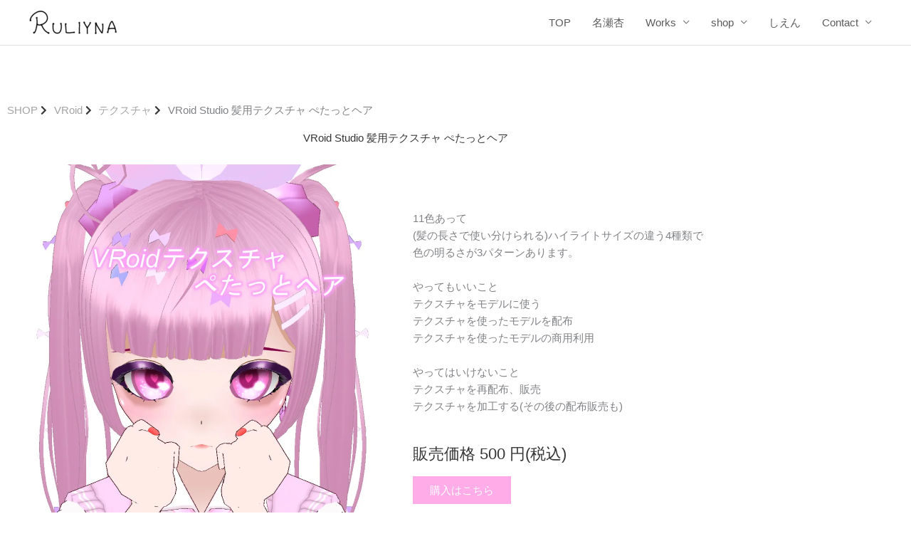

--- FILE ---
content_type: text/html; charset=UTF-8
request_url: https://ruliyna.com/shop/hair-2/
body_size: 20688
content:
<!DOCTYPE html><html dir="ltr" lang="ja" prefix="og: https://ogp.me/ns#"><head><meta charset="UTF-8"><meta name="viewport" content="width=device-width, initial-scale=1"><link rel="profile" href="https://gmpg.org/xfn/11"><title>VRoid Studio 髪用テクスチャ ぺたっとヘア | Ruliyna</title><meta name="robots" content="max-snippet:-1, max-image-preview:large, max-video-preview:-1"/><meta name="google-site-verification" content="wIwBIjuytQpU2qwUMd7uKshTUqqgZ7HbfMemo2VS91g"/><link rel="canonical" href="https://ruliyna.com/shop/hair-2/"/><meta name="generator" content="All in One SEO (AIOSEO) 4.9.3"/><meta property="og:locale" content="ja_JP"/><meta property="og:site_name" content="Ruliyna"/><meta property="og:type" content="article"/><meta property="og:title" content="VRoid Studio 髪用テクスチャ ぺたっとヘア | Ruliyna"/><meta property="og:url" content="https://ruliyna.com/shop/hair-2/"/><meta property="og:image" content="https://ruliyna.com/wp-content/uploads/2023/04/無題437-scaled.jpg"/><meta property="og:image:secure_url" content="https://ruliyna.com/wp-content/uploads/2023/04/無題437-scaled.jpg"/><meta property="article:published_time" content="2019-08-31T15:02:24+00:00"/><meta property="article:modified_time" content="2020-12-14T14:26:28+00:00"/><meta name="twitter:card" content="summary_large_image"/><meta name="twitter:site" content="@ymkwq"/><meta name="twitter:title" content="VRoid Studio 髪用テクスチャ ぺたっとヘア | Ruliyna"/><meta name="twitter:image" content="https://ruliyna.com/wp-content/uploads/2025/10/無題315.jpg"/><link rel="alternate" type="application/rss+xml" title="Ruliyna &raquo; フィード" href="https://ruliyna.com/feed/"/><link rel="alternate" type="application/rss+xml" title="Ruliyna &raquo; コメントフィード" href="https://ruliyna.com/comments/feed/"/><link rel="alternate" title="oEmbed (JSON)" type="application/json+oembed" href="https://ruliyna.com/wp-json/oembed/1.0/embed?url=https%3A%2F%2Fruliyna.com%2Fshop%2Fhair-2%2F"/><link rel="alternate" title="oEmbed (XML)" type="text/xml+oembed" href="https://ruliyna.com/wp-json/oembed/1.0/embed?url=https%3A%2F%2Fruliyna.com%2Fshop%2Fhair-2%2F&#038;format=xml"/><style id='wp-img-auto-sizes-contain-inline-css'>img:is([sizes=auto i],[sizes^="auto," i]){contain-intrinsic-size:3000px 1500px}</style><link rel='stylesheet' id='astra-theme-css-css' href='https://ruliyna.com/wp-content/themes/astra/assets/css/minified/style.min.css' media='all'/><style id='astra-theme-css-inline-css'>.ast-no-sidebar .entry-content .alignfull{margin-left:calc( -50vw + 50%);margin-right:calc( -50vw + 50%);max-width:100vw;width:100vw}.ast-no-sidebar .entry-content .alignwide{margin-left:calc(-41vw + 50%);margin-right:calc(-41vw + 50%);max-width:unset;width:unset}.ast-no-sidebar .entry-content .alignfull .alignfull,.ast-no-sidebar .entry-content .alignfull .alignwide,.ast-no-sidebar .entry-content .alignwide .alignfull,.ast-no-sidebar .entry-content .alignwide .alignwide,.ast-no-sidebar .entry-content .wp-block-column .alignfull,.ast-no-sidebar .entry-content .wp-block-column .alignwide{width:100%;margin-left:auto;margin-right:auto}.wp-block-gallery,.blocks-gallery-grid{margin:0}.wp-block-separator{max-width:100px}.wp-block-separator.is-style-wide,.wp-block-separator.is-style-dots{max-width:none}.entry-content .has-2-columns .wp-block-column:first-child{padding-right:10px}.entry-content .has-2-columns .wp-block-column:last-child{padding-left:10px}@media (max-width:782px){.entry-content .wp-block-columns .wp-block-column{flex-basis:100%}.entry-content .has-2-columns .wp-block-column:first-child{padding-right:0}.entry-content .has-2-columns .wp-block-column:last-child{padding-left:0}}body .entry-content .wp-block-latest-posts{margin-left:0}body .entry-content .wp-block-latest-posts li{list-style:none}.ast-no-sidebar .ast-container .entry-content .wp-block-latest-posts{margin-left:0}.ast-header-break-point .entry-content .alignwide{margin-left:auto;margin-right:auto}.entry-content .blocks-gallery-item img{margin-bottom:auto}.wp-block-pullquote{border-top:4px solid #555d66;border-bottom:4px solid #555d66;color:#40464d}:root{--ast-post-nav-space:0;--ast-container-default-xlg-padding:6.67em;--ast-container-default-lg-padding:5.67em;--ast-container-default-slg-padding:4.34em;--ast-container-default-md-padding:3.34em;--ast-container-default-sm-padding:6.67em;--ast-container-default-xs-padding:2.4em;--ast-container-default-xxs-padding:1.4em;--ast-code-block-background:#eee;--ast-comment-inputs-background:#fafafa;--ast-normal-container-width:1200px;--ast-narrow-container-width:750px;--ast-blog-title-font-weight:400;--ast-blog-meta-weight:inherit;--ast-global-color-primary:var(--ast-global-color-5);--ast-global-color-secondary:var(--ast-global-color-4);--ast-global-color-alternate-background:var(--ast-global-color-7);--ast-global-color-subtle-background:var(--ast-global-color-6);--ast-bg-style-guide:var(--ast-global-color-secondary,--ast-global-color-5);--ast-shadow-style-guide:0px 0px 4px 0 #00000057;--ast-global-dark-bg-style:#fff;--ast-global-dark-lfs:#fbfbfb;--ast-widget-bg-color:#fafafa;--ast-wc-container-head-bg-color:#fbfbfb;--ast-title-layout-bg:#eee;--ast-search-border-color:#e7e7e7;--ast-lifter-hover-bg:#e6e6e6;--ast-gallery-block-color:#000;--srfm-color-input-label:var(--ast-global-color-2)}html{font-size:93.75%}a,.page-title{color:#a3a3a3}a:hover,a:focus{color:#992d29}body,button,input,select,textarea,.ast-button,.ast-custom-button{font-family:'Noto Sans JP',sans-serif;font-weight:400;font-size:15px;font-size:1rem;line-height:var(--ast-body-line-height,1.65em)}blockquote{color:#101010}.ast-site-identity .site-title a{color:var(--ast-global-color-2)}.site-title{font-size:35px;font-size:2.3333333333333rem;display:none}header .custom-logo-link img{max-width:125px;width:125px}.astra-logo-svg{width:125px}.site-header .site-description{font-size:15px;font-size:1rem;display:none}.entry-title{font-size:20px;font-size:1.3333333333333rem}.archive .ast-article-post .ast-article-inner,.blog .ast-article-post .ast-article-inner,.archive .ast-article-post .ast-article-inner:hover,.blog .ast-article-post .ast-article-inner:hover{overflow:hidden}h1,.entry-content :where(h1){font-size:40px;font-size:2.6666666666667rem;line-height:1.4em}h2,.entry-content :where(h2){font-size:32px;font-size:2.1333333333333rem;line-height:1.3em}h3,.entry-content :where(h3){font-size:20px;font-size:1.3333333333333rem;line-height:1.3em}h4,.entry-content :where(h4){font-size:24px;font-size:1.6rem;line-height:1.2em}h5,.entry-content :where(h5){font-size:18px;font-size:1.2rem;line-height:1.2em}h6,.entry-content :where(h6){font-size:16px;font-size:1.0666666666667rem;line-height:1.25em}::selection{background-color:#969191;color:#000}body,h1,h2,h3,h4,h5,h6,.entry-title a,.entry-content :where(h1,h2,h3,h4,h5,h6){color:#5b5b5b}.tagcloud a:hover,.tagcloud a:focus,.tagcloud a.current-item{color:#000;border-color:#a3a3a3;background-color:#a3a3a3}input:focus,input[type=text]:focus,input[type=email]:focus,input[type=url]:focus,input[type=password]:focus,input[type=reset]:focus,input[type=search]:focus,textarea:focus{border-color:#a3a3a3}input[type=radio]:checked,input[type=reset],input[type=checkbox]:checked,input[type=checkbox]:hover:checked,input[type=checkbox]:focus:checked,input[type=range]::-webkit-slider-thumb{border-color:#a3a3a3;background-color:#a3a3a3;box-shadow:none}.site-footer a:hover+.post-count,.site-footer a:focus+.post-count{background:#a3a3a3;border-color:#a3a3a3}.single .nav-links .nav-previous,.single .nav-links .nav-next{color:#a3a3a3}.entry-meta,.entry-meta *{line-height:1.45;color:#a3a3a3}.entry-meta a:not(.ast-button):hover,.entry-meta a:not(.ast-button):hover *,.entry-meta a:not(.ast-button):focus,.entry-meta a:not(.ast-button):focus *,.page-links>.page-link,.page-links .page-link:hover,.post-navigation a:hover{color:#992d29}#cat option,.secondary .calendar_wrap thead a,.secondary .calendar_wrap thead a:visited{color:#a3a3a3}.secondary .calendar_wrap #today,.ast-progress-val span{background:#a3a3a3}.secondary a:hover+.post-count,.secondary a:focus+.post-count{background:#a3a3a3;border-color:#a3a3a3}.calendar_wrap #today>a{color:#000}.page-links .page-link,.single .post-navigation a{color:#a3a3a3}.ast-search-menu-icon .search-form button.search-submit{padding:0 4px}.ast-search-menu-icon form.search-form{padding-right:0}.ast-header-search .ast-search-menu-icon.ast-dropdown-active .search-form,.ast-header-search .ast-search-menu-icon.ast-dropdown-active .search-field:focus{transition:all .2s}.search-form input.search-field:focus{outline:none}.widget-title,.widget .wp-block-heading{font-size:21px;font-size:1.4rem;color:#5b5b5b}.ast-search-menu-icon.slide-search a:focus-visible:focus-visible,.astra-search-icon:focus-visible,#close:focus-visible,a:focus-visible,.ast-menu-toggle:focus-visible,.site .skip-link:focus-visible,.wp-block-loginout input:focus-visible,.wp-block-search.wp-block-search__button-inside .wp-block-search__inside-wrapper,.ast-header-navigation-arrow:focus-visible,.ast-orders-table__row .ast-orders-table__cell:focus-visible,a#ast-apply-coupon:focus-visible,#ast-apply-coupon:focus-visible,#close:focus-visible,.button.search-submit:focus-visible,#search_submit:focus,.normal-search:focus-visible,.ast-header-account-wrap:focus-visible,.astra-cart-drawer-close:focus,.ast-single-variation:focus,.ast-button:focus,.ast-builder-button-wrap:has(.ast-custom-button-link:focus),.ast-builder-button-wrap .ast-custom-button-link:focus{outline-style:dotted;outline-color:inherit;outline-width:thin}input:focus,input[type=text]:focus,input[type=email]:focus,input[type=url]:focus,input[type=password]:focus,input[type=reset]:focus,input[type=search]:focus,input[type=number]:focus,textarea:focus,.wp-block-search__input:focus,[data-section=section-header-mobile-trigger] .ast-button-wrap .ast-mobile-menu-trigger-minimal:focus,.ast-mobile-popup-drawer.active .menu-toggle-close:focus,#ast-scroll-top:focus,#coupon_code:focus,#ast-coupon-code:focus{border-style:dotted;border-color:inherit;border-width:thin}input{outline:none}.main-header-menu .menu-link,.ast-header-custom-item a{color:#5b5b5b}.main-header-menu .menu-item:hover>.menu-link,.main-header-menu .menu-item:hover>.ast-menu-toggle,.main-header-menu .ast-masthead-custom-menu-items a:hover,.main-header-menu .menu-item.focus>.menu-link,.main-header-menu .menu-item.focus>.ast-menu-toggle,.main-header-menu .current-menu-item>.menu-link,.main-header-menu .current-menu-ancestor>.menu-link,.main-header-menu .current-menu-item>.ast-menu-toggle,.main-header-menu .current-menu-ancestor>.ast-menu-toggle{color:#a3a3a3}.header-main-layout-3 .ast-main-header-bar-alignment{margin-right:auto}.header-main-layout-2 .site-header-section-left .ast-site-identity{text-align:left}.site-logo-img img{transition:all .2s linear}body .ast-oembed-container *{position:absolute;top:0;width:100%;height:100%;left:0}body .wp-block-embed-pocket-casts .ast-oembed-container *{position:unset}.ast-header-break-point .ast-mobile-menu-buttons-minimal.menu-toggle{background:0 0;color:#969191}.ast-header-break-point .ast-mobile-menu-buttons-outline.menu-toggle{background:0 0;border:1px solid #969191;color:#969191}.ast-header-break-point .ast-mobile-menu-buttons-fill.menu-toggle{background:#969191}.ast-single-post-featured-section+article{margin-top:2em}.site-content .ast-single-post-featured-section img{width:100%;overflow:hidden;object-fit:cover}.site>.ast-single-related-posts-container{margin-top:0}@media (min-width:769px){.ast-desktop .ast-container--narrow{max-width:var(--ast-narrow-container-width);margin:0 auto}}.ast-page-builder-template .hentry{margin:0}.ast-page-builder-template .site-content>.ast-container{max-width:100%;padding:0}.ast-page-builder-template .site .site-content #primary{padding:0;margin:0}.ast-page-builder-template .no-results{text-align:center;margin:4em auto}.ast-page-builder-template .ast-pagination{padding:2em}.ast-page-builder-template .entry-header.ast-no-title.ast-no-thumbnail{margin-top:0}.ast-page-builder-template .entry-header.ast-header-without-markup{margin-top:0;margin-bottom:0}.ast-page-builder-template .entry-header.ast-no-title.ast-no-meta{margin-bottom:0}.ast-page-builder-template.single .post-navigation{padding-bottom:2em}.ast-page-builder-template.single-post .site-content>.ast-container{max-width:100%}.ast-page-builder-template .entry-header{margin-top:4em;margin-left:auto;margin-right:auto;padding-left:20px;padding-right:20px}.single.ast-page-builder-template .entry-header{padding-left:20px;padding-right:20px}.ast-page-builder-template .ast-archive-description{margin:4em auto 0;padding-left:20px;padding-right:20px}.ast-page-builder-template.ast-no-sidebar .entry-content .alignwide{margin-left:0;margin-right:0}.ast-small-footer>.ast-footer-overlay{background-color:#c9abab}.footer-adv .footer-adv-overlay{border-top-style:solid;border-top-color:#7a7a7a}@media(max-width:420px){.single .nav-links .nav-previous,.single .nav-links .nav-next{width:100%;text-align:center}}.wp-block-buttons.aligncenter{justify-content:center}@media (max-width:782px){.entry-content .wp-block-columns .wp-block-column{margin-left:0}}.wp-block-image.aligncenter{margin-left:auto;margin-right:auto}.wp-block-table.aligncenter{margin-left:auto;margin-right:auto}.wp-block-buttons .wp-block-button.is-style-outline .wp-block-button__link.wp-element-button,.ast-outline-button,.wp-block-uagb-buttons-child .uagb-buttons-repeater.ast-outline-button{border-top-width:2px;border-right-width:2px;border-bottom-width:2px;border-left-width:2px;font-family:inherit;font-weight:inherit;line-height:1em}.wp-block-button .wp-block-button__link.wp-element-button.is-style-outline:not(.has-background),.wp-block-button.is-style-outline>.wp-block-button__link.wp-element-button:not(.has-background),.ast-outline-button{background-color:transparent}.entry-content[data-ast-blocks-layout]>figure{margin-bottom:1em}@media (max-width:768px){.ast-left-sidebar #content>.ast-container{display:flex;flex-direction:column-reverse;width:100%}.ast-separate-container .ast-article-post,.ast-separate-container .ast-article-single{padding:1.5em 2.14em}.ast-author-box img.avatar{margin:20px 0 0}}@media (min-width:769px){.ast-separate-container.ast-right-sidebar #primary,.ast-separate-container.ast-left-sidebar #primary{border:0}.search-no-results.ast-separate-container #primary{margin-bottom:4em}}.menu-toggle,button,.ast-button,.ast-custom-button,.button,input#submit,input[type=button],input[type=submit],input[type=reset]{color:#000;border-color:#969191;background-color:#969191;padding-top:10px;padding-right:40px;padding-bottom:10px;padding-left:40px;font-family:inherit;font-weight:inherit}button:focus,.menu-toggle:hover,button:hover,.ast-button:hover,.ast-custom-button:hover .button:hover,.ast-custom-button:hover,input[type=reset]:hover,input[type=reset]:focus,input#submit:hover,input#submit:focus,input[type=button]:hover,input[type=button]:focus,input[type=submit]:hover,input[type=submit]:focus{color:#fff;background-color:#992d29;border-color:#992d29}@media (max-width:768px){.ast-mobile-header-stack .main-header-bar .ast-search-menu-icon{display:inline-block}.ast-header-break-point.ast-header-custom-item-outside .ast-mobile-header-stack .main-header-bar .ast-search-icon{margin:0}.ast-comment-avatar-wrap img{max-width:2.5em}.ast-comment-meta{padding:0 1.8888em 1.3333em}.ast-separate-container .ast-comment-list li.depth-1{padding:1.5em 2.14em}.ast-separate-container .comment-respond{padding:2em 2.14em}}@media (min-width:544px){.ast-container{max-width:100%}}@media (max-width:544px){.ast-separate-container .ast-article-post,.ast-separate-container .ast-article-single,.ast-separate-container .comments-title,.ast-separate-container .ast-archive-description{padding:1.5em 1em}.ast-separate-container #content .ast-container{padding-left:.54em;padding-right:.54em}.ast-separate-container .ast-comment-list .bypostauthor{padding:.5em}.ast-search-menu-icon.ast-dropdown-active .search-field{width:170px}.site-branding img,.site-header .site-logo-img .custom-logo-link img{max-width:100%}}#ast-mobile-header .ast-site-header-cart-li a{pointer-events:none}body,.ast-separate-container{background-color:#fff;background-image:none}.ast-no-sidebar.ast-separate-container .entry-content .alignfull{margin-left:-6.67em;margin-right:-6.67em;width:auto}@media (max-width:1200px){.ast-no-sidebar.ast-separate-container .entry-content .alignfull{margin-left:-2.4em;margin-right:-2.4em}}@media (max-width:768px){.ast-no-sidebar.ast-separate-container .entry-content .alignfull{margin-left:-2.14em;margin-right:-2.14em}}@media (max-width:544px){.ast-no-sidebar.ast-separate-container .entry-content .alignfull{margin-left:-1em;margin-right:-1em}}.ast-no-sidebar.ast-separate-container .entry-content .alignwide{margin-left:-20px;margin-right:-20px}.ast-no-sidebar.ast-separate-container .entry-content .wp-block-column .alignfull,.ast-no-sidebar.ast-separate-container .entry-content .wp-block-column .alignwide{margin-left:auto;margin-right:auto;width:100%}@media (max-width:768px){.site-title{display:none}.site-header .site-description{display:none}.entry-title{font-size:20px;font-size:1.3333333333333rem}h1,.entry-content :where(h1){font-size:30px}h2,.entry-content :where(h2){font-size:25px}h3,.entry-content :where(h3){font-size:20px}}@media (max-width:544px){.widget-title{font-size:17px;font-size:1.4166666666667rem}body,button,input,select,textarea,.ast-button,.ast-custom-button{font-size:12px;font-size:.8rem}#secondary,#secondary button,#secondary input,#secondary select,#secondary textarea{font-size:12px;font-size:.8rem}.site-title{display:none}.site-header .site-description{display:none}.entry-title{font-size:18px;font-size:1.2rem}h1,.entry-content :where(h1){font-size:30px}h2,.entry-content :where(h2){font-size:25px}h3,.entry-content :where(h3){font-size:20px}header .custom-logo-link img,.ast-header-break-point .site-branding img,.ast-header-break-point .custom-logo-link img{max-width:88px;width:88px}.astra-logo-svg{width:88px}.ast-header-break-point .site-logo-img .custom-mobile-logo-link img{max-width:88px}}@media (max-width:768px){html{font-size:85.5%}}@media (max-width:544px){html{font-size:93.75%}}@media (min-width:769px){.ast-container{max-width:1240px}}@font-face{font-family:"Astra";src:url(https://ruliyna.com/wp-content/themes/astra/assets/fonts/astra.woff) format("woff"),url(https://ruliyna.com/wp-content/themes/astra/assets/fonts/astra.ttf) format("truetype"),url(https://ruliyna.com/wp-content/themes/astra/assets/fonts/astra.svg#astra) format("svg");font-weight:400;font-style:normal;font-display:fallback}@media (max-width:921px){.main-header-bar .main-header-bar-navigation{display:none}}.ast-desktop .main-header-menu.submenu-with-border .sub-menu,.ast-desktop .main-header-menu.submenu-with-border .astra-full-megamenu-wrapper{border-color:#969191}.ast-desktop .main-header-menu.submenu-with-border .sub-menu{border-top-width:2px;border-style:solid}.ast-desktop .main-header-menu.submenu-with-border .sub-menu .sub-menu{top:-2px}.ast-desktop .main-header-menu.submenu-with-border .sub-menu .menu-link,.ast-desktop .main-header-menu.submenu-with-border .children .menu-link{border-bottom-width:0;border-style:solid;border-color:#eaeaea}@media (min-width:769px){.main-header-menu .sub-menu .menu-item.ast-left-align-sub-menu:hover>.sub-menu,.main-header-menu .sub-menu .menu-item.ast-left-align-sub-menu.focus>.sub-menu{margin-left:0}}.ast-small-footer{border-top-style:solid;border-top-width:0;border-top-color:#7a7a7a}.ast-small-footer-wrap{text-align:center}.site .comments-area{padding-bottom:3em}.ast-header-break-point.ast-header-custom-item-inside .main-header-bar .main-header-bar-navigation .ast-search-icon{display:none}.ast-header-break-point.ast-header-custom-item-inside .main-header-bar .ast-search-menu-icon .search-form{padding:0;display:block;overflow:hidden}.ast-header-break-point .ast-header-custom-item .widget:last-child{margin-bottom:1em}.ast-header-custom-item .widget{margin:.5em;display:inline-block;vertical-align:middle}.ast-header-custom-item .widget p{margin-bottom:0}.ast-header-custom-item .widget li{width:auto}.ast-header-custom-item-inside .button-custom-menu-item .menu-link{display:none}.ast-header-custom-item-inside.ast-header-break-point .button-custom-menu-item .ast-custom-button-link{display:none}.ast-header-custom-item-inside.ast-header-break-point .button-custom-menu-item .menu-link{display:block}.ast-header-break-point.ast-header-custom-item-outside .main-header-bar .ast-search-icon{margin-right:1em}.ast-header-break-point.ast-header-custom-item-inside .main-header-bar .ast-search-menu-icon .search-field,.ast-header-break-point.ast-header-custom-item-inside .main-header-bar .ast-search-menu-icon.ast-inline-search .search-field{width:100%;padding-right:5.5em}.ast-header-break-point.ast-header-custom-item-inside .main-header-bar .ast-search-menu-icon .search-submit{display:block;position:absolute;height:100%;top:0;right:0;padding:0 1em;border-radius:0}.ast-header-break-point .ast-header-custom-item .ast-masthead-custom-menu-items{padding-left:20px;padding-right:20px;margin-bottom:1em;margin-top:1em}.ast-header-custom-item-inside.ast-header-break-point .button-custom-menu-item{padding-left:0;padding-right:0;margin-top:0;margin-bottom:0}.astra-icon-down_arrow:after{content:"\e900";font-family:Astra}.astra-icon-close:after{content:"\e5cd";font-family:Astra}.astra-icon-drag_handle:after{content:"\e25d";font-family:Astra}.astra-icon-format_align_justify:after{content:"\e235";font-family:Astra}.astra-icon-menu:after{content:"\e5d2";font-family:Astra}.astra-icon-reorder:after{content:"\e8fe";font-family:Astra}.astra-icon-search:after{content:"\e8b6";font-family:Astra}.astra-icon-zoom_in:after{content:"\e56b";font-family:Astra}.astra-icon-check-circle:after{content:"\e901";font-family:Astra}.astra-icon-shopping-cart:after{content:"\f07a";font-family:Astra}.astra-icon-shopping-bag:after{content:"\f290";font-family:Astra}.astra-icon-shopping-basket:after{content:"\f291";font-family:Astra}.astra-icon-circle-o:after{content:"\e903";font-family:Astra}.astra-icon-certificate:after{content:"\e902";font-family:Astra}blockquote{padding:1.2em}:root .has-ast-global-color-0-color{color:var(--ast-global-color-0)}:root .has-ast-global-color-0-background-color{background-color:var(--ast-global-color-0)}:root .wp-block-button .has-ast-global-color-0-color{color:var(--ast-global-color-0)}:root .wp-block-button .has-ast-global-color-0-background-color{background-color:var(--ast-global-color-0)}:root .has-ast-global-color-1-color{color:var(--ast-global-color-1)}:root .has-ast-global-color-1-background-color{background-color:var(--ast-global-color-1)}:root .wp-block-button .has-ast-global-color-1-color{color:var(--ast-global-color-1)}:root .wp-block-button .has-ast-global-color-1-background-color{background-color:var(--ast-global-color-1)}:root .has-ast-global-color-2-color{color:var(--ast-global-color-2)}:root .has-ast-global-color-2-background-color{background-color:var(--ast-global-color-2)}:root .wp-block-button .has-ast-global-color-2-color{color:var(--ast-global-color-2)}:root .wp-block-button .has-ast-global-color-2-background-color{background-color:var(--ast-global-color-2)}:root .has-ast-global-color-3-color{color:var(--ast-global-color-3)}:root .has-ast-global-color-3-background-color{background-color:var(--ast-global-color-3)}:root .wp-block-button .has-ast-global-color-3-color{color:var(--ast-global-color-3)}:root .wp-block-button .has-ast-global-color-3-background-color{background-color:var(--ast-global-color-3)}:root .has-ast-global-color-4-color{color:var(--ast-global-color-4)}:root .has-ast-global-color-4-background-color{background-color:var(--ast-global-color-4)}:root .wp-block-button .has-ast-global-color-4-color{color:var(--ast-global-color-4)}:root .wp-block-button .has-ast-global-color-4-background-color{background-color:var(--ast-global-color-4)}:root .has-ast-global-color-5-color{color:var(--ast-global-color-5)}:root .has-ast-global-color-5-background-color{background-color:var(--ast-global-color-5)}:root .wp-block-button .has-ast-global-color-5-color{color:var(--ast-global-color-5)}:root .wp-block-button .has-ast-global-color-5-background-color{background-color:var(--ast-global-color-5)}:root .has-ast-global-color-6-color{color:var(--ast-global-color-6)}:root .has-ast-global-color-6-background-color{background-color:var(--ast-global-color-6)}:root .wp-block-button .has-ast-global-color-6-color{color:var(--ast-global-color-6)}:root .wp-block-button .has-ast-global-color-6-background-color{background-color:var(--ast-global-color-6)}:root .has-ast-global-color-7-color{color:var(--ast-global-color-7)}:root .has-ast-global-color-7-background-color{background-color:var(--ast-global-color-7)}:root .wp-block-button .has-ast-global-color-7-color{color:var(--ast-global-color-7)}:root .wp-block-button .has-ast-global-color-7-background-color{background-color:var(--ast-global-color-7)}:root .has-ast-global-color-8-color{color:var(--ast-global-color-8)}:root .has-ast-global-color-8-background-color{background-color:var(--ast-global-color-8)}:root .wp-block-button .has-ast-global-color-8-color{color:var(--ast-global-color-8)}:root .wp-block-button .has-ast-global-color-8-background-color{background-color:var(--ast-global-color-8)}:root{--ast-global-color-0:#0170b9;--ast-global-color-1:#3a3a3a;--ast-global-color-2:#3a3a3a;--ast-global-color-3:#4b4f58;--ast-global-color-4:#f5f5f5;--ast-global-color-5:#fff;--ast-global-color-6:#e5e5e5;--ast-global-color-7:#424242;--ast-global-color-8:#000}:root{--ast-border-color:#ddd}.ast-single-entry-banner{-js-display:flex;display:flex;flex-direction:column;justify-content:center;text-align:center;position:relative;background:var(--ast-title-layout-bg)}.ast-single-entry-banner[data-banner-layout=layout-1]{max-width:1200px;background:inherit;padding:20px 0}.ast-single-entry-banner[data-banner-width-type=custom]{margin:0 auto;width:100%}.ast-single-entry-banner+.site-content .entry-header{margin-bottom:0}.site .ast-author-avatar{--ast-author-avatar-size:}a.ast-underline-text{text-decoration:underline}.ast-container>.ast-terms-link{position:relative;display:block}a.ast-button.ast-badge-tax{padding:4px 8px;border-radius:3px;font-size:inherit}header.entry-header{text-align:left}header.entry-header .entry-title{font-size:20px;font-size:1.3333333333333rem}header.entry-header>*:not(:last-child){margin-bottom:10px}@media (max-width:768px){header.entry-header{text-align:left}header.entry-header .entry-title{font-size:20px;font-size:1.3333333333333rem}}@media (max-width:544px){header.entry-header{text-align:left}header.entry-header .entry-title{font-size:20px;font-size:1.3333333333333rem}}.ast-archive-entry-banner{-js-display:flex;display:flex;flex-direction:column;justify-content:center;text-align:center;position:relative;background:var(--ast-title-layout-bg)}.ast-archive-entry-banner[data-banner-width-type=custom]{margin:0 auto;width:100%}.ast-archive-entry-banner[data-banner-layout=layout-1]{background:inherit;padding:20px 0;text-align:left}body.archive .ast-archive-description{max-width:1200px;width:100%;text-align:left;padding-top:3em;padding-right:3em;padding-bottom:3em;padding-left:3em}body.archive .ast-archive-description .ast-archive-title,body.archive .ast-archive-description .ast-archive-title *{font-size:25px;font-size:1.6666666666667rem;text-transform:capitalize}body.archive .ast-archive-description>*:not(:last-child){margin-bottom:10px}@media (max-width:768px){body.archive .ast-archive-description{text-align:left}body.archive .ast-archive-description .ast-archive-title{font-size:25px;font-size:1.6666666666667rem}}@media (max-width:544px){body.archive .ast-archive-description{text-align:left}body.archive .ast-archive-description .ast-archive-title{font-size:20px;font-size:1.3333333333333rem}}.ast-breadcrumbs .trail-browse,.ast-breadcrumbs .trail-items,.ast-breadcrumbs .trail-items li{display:inline-block;margin:0;padding:0;border:none;background:inherit;text-indent:0;text-decoration:none}.ast-breadcrumbs .trail-browse{font-size:inherit;font-style:inherit;font-weight:inherit;color:inherit}.ast-breadcrumbs .trail-items{list-style:none}.trail-items li:after{padding:0 .3em;content:"\00bb"}.trail-items li:last-of-type:after{display:none}.elementor-widget-heading .elementor-heading-title{margin:0}.elementor-page .ast-menu-toggle{color:unset !important;background:unset !important}.elementor-post.elementor-grid-item.hentry{margin-bottom:0}.woocommerce div.product .elementor-element.elementor-products-grid .related.products ul.products li.product,.elementor-element .elementor-wc-products .woocommerce[class*=columns-] ul.products li.product{width:auto;margin:0;float:none}body .elementor hr{background-color:#ccc;margin:0}.ast-left-sidebar .elementor-section.elementor-section-stretched,.ast-right-sidebar .elementor-section.elementor-section-stretched{max-width:100%;left:0 !important}.elementor-posts-container [CLASS*=ast-width-]{width:100%}.elementor-template-full-width .ast-container{display:block}.elementor-screen-only,.screen-reader-text,.screen-reader-text span,.ui-helper-hidden-accessible{top:0 !important}@media (max-width:544px){.elementor-element .elementor-wc-products .woocommerce[class*=columns-] ul.products li.product{width:auto;margin:0}.elementor-element .woocommerce .woocommerce-result-count{float:none}}.ast-header-break-point .main-header-bar{border-bottom-width:1px}@media (min-width:769px){.main-header-bar{border-bottom-width:1px}}.main-header-menu .menu-item,#astra-footer-menu .menu-item,.main-header-bar .ast-masthead-custom-menu-items{-js-display:flex;display:flex;-webkit-box-pack:center;-webkit-justify-content:center;-moz-box-pack:center;-ms-flex-pack:center;justify-content:center;-webkit-box-orient:vertical;-webkit-box-direction:normal;-webkit-flex-direction:column;-moz-box-orient:vertical;-moz-box-direction:normal;-ms-flex-direction:column;flex-direction:column}.main-header-menu>.menu-item>.menu-link,#astra-footer-menu>.menu-item>.menu-link{height:100%;-webkit-box-align:center;-webkit-align-items:center;-moz-box-align:center;-ms-flex-align:center;align-items:center;-js-display:flex;display:flex}.ast-primary-menu-disabled .main-header-bar .ast-masthead-custom-menu-items{flex:unset}.header-main-layout-1 .ast-flex.main-header-container,.header-main-layout-3 .ast-flex.main-header-container{-webkit-align-content:center;-ms-flex-line-pack:center;align-content:center;-webkit-box-align:center;-webkit-align-items:center;-moz-box-align:center;-ms-flex-align:center;align-items:center}.main-header-menu .sub-menu .menu-item.menu-item-has-children>.menu-link:after{position:absolute;right:1em;top:50%;transform:translate(0,-50%) rotate(270deg)}.ast-header-break-point .main-header-bar .main-header-bar-navigation .page_item_has_children>.ast-menu-toggle:before,.ast-header-break-point .main-header-bar .main-header-bar-navigation .menu-item-has-children>.ast-menu-toggle:before,.ast-mobile-popup-drawer .main-header-bar-navigation .menu-item-has-children>.ast-menu-toggle:before,.ast-header-break-point .ast-mobile-header-wrap .main-header-bar-navigation .menu-item-has-children>.ast-menu-toggle:before{font-weight:700;content:"\e900";font-family:Astra;text-decoration:inherit;display:inline-block}.ast-header-break-point .main-navigation ul.sub-menu .menu-item .menu-link:before{content:"\e900";font-family:Astra;font-size:.65em;text-decoration:inherit;display:inline-block;transform:translate(0,-2px) rotateZ(270deg);margin-right:5px}.widget_search .search-form:after{font-family:Astra;font-size:1.2em;font-weight:400;content:"\e8b6";position:absolute;top:50%;right:15px;transform:translate(0,-50%)}.astra-search-icon:before{content:"\e8b6";font-family:Astra;font-style:normal;font-weight:400;text-decoration:inherit;text-align:center;-webkit-font-smoothing:antialiased;-moz-osx-font-smoothing:grayscale;z-index:3}.main-header-bar .main-header-bar-navigation .page_item_has_children>a:after,.main-header-bar .main-header-bar-navigation .menu-item-has-children>a:after,.menu-item-has-children .ast-header-navigation-arrow:after{content:"\e900";display:inline-block;font-family:Astra;font-size:.6rem;font-weight:700;text-rendering:auto;-webkit-font-smoothing:antialiased;-moz-osx-font-smoothing:grayscale;margin-left:10px;line-height:normal}.menu-item-has-children .sub-menu .ast-header-navigation-arrow:after{margin-left:0}.ast-mobile-popup-drawer .main-header-bar-navigation .ast-submenu-expanded>.ast-menu-toggle:before{transform:rotateX(180deg)}.ast-header-break-point .main-header-bar-navigation .menu-item-has-children>.menu-link:after{display:none}@media (min-width:769px){.ast-builder-menu .main-navigation>ul>li:last-child a{margin-right:0}}.ast-separate-container .ast-article-inner{background-color:transparent;background-image:none}.ast-separate-container .ast-article-post{background-color:var(--ast-global-color-5)}@media (max-width:768px){.ast-separate-container .ast-article-post{background-color:var(--ast-global-color-5)}}@media (max-width:544px){.ast-separate-container .ast-article-post{background-color:var(--ast-global-color-5)}}.ast-separate-container .ast-article-single:not(.ast-related-post),.ast-separate-container .error-404,.ast-separate-container .no-results,.single.ast-separate-container .ast-author-meta,.ast-separate-container .related-posts-title-wrapper,.ast-separate-container .comments-count-wrapper,.ast-box-layout.ast-plain-container .site-content,.ast-padded-layout.ast-plain-container .site-content,.ast-separate-container .ast-archive-description,.ast-separate-container .comments-area .comment-respond,.ast-separate-container .comments-area .ast-comment-list li,.ast-separate-container .comments-area .comments-title{background-color:var(--ast-global-color-5)}@media (max-width:768px){.ast-separate-container .ast-article-single:not(.ast-related-post),.ast-separate-container .error-404,.ast-separate-container .no-results,.single.ast-separate-container .ast-author-meta,.ast-separate-container .related-posts-title-wrapper,.ast-separate-container .comments-count-wrapper,.ast-box-layout.ast-plain-container .site-content,.ast-padded-layout.ast-plain-container .site-content,.ast-separate-container .ast-archive-description{background-color:var(--ast-global-color-5)}}@media (max-width:544px){.ast-separate-container .ast-article-single:not(.ast-related-post),.ast-separate-container .error-404,.ast-separate-container .no-results,.single.ast-separate-container .ast-author-meta,.ast-separate-container .related-posts-title-wrapper,.ast-separate-container .comments-count-wrapper,.ast-box-layout.ast-plain-container .site-content,.ast-padded-layout.ast-plain-container .site-content,.ast-separate-container .ast-archive-description{background-color:var(--ast-global-color-5)}}.ast-separate-container.ast-two-container #secondary .widget{background-color:var(--ast-global-color-5)}@media (max-width:768px){.ast-separate-container.ast-two-container #secondary .widget{background-color:var(--ast-global-color-5)}}@media (max-width:544px){.ast-separate-container.ast-two-container #secondary .widget{background-color:var(--ast-global-color-5)}}#ast-scroll-top{display:none;position:fixed;text-align:center;cursor:pointer;z-index:99;width:2.1em;height:2.1em;line-height:2.1;color:#fff;border-radius:2px;content:"";outline:inherit}@media (min-width:769px){#ast-scroll-top{content:"769"}}#ast-scroll-top .ast-icon.icon-arrow svg{margin-left:0;vertical-align:middle;transform:translate(0,-20%) rotate(180deg);width:1.6em}.ast-scroll-to-top-right{right:30px;bottom:30px}.ast-scroll-to-top-left{left:30px;bottom:30px}#ast-scroll-top{color:#961515;background-color:rgba(255,255,255,.6);font-size:21px;border-top-left-radius:100%;border-top-right-radius:100%;border-bottom-right-radius:100%;border-bottom-left-radius:100%}#ast-scroll-top:hover{color:#fff;background-color:rgba(150,21,21,.6)}.ast-scroll-top-icon:before{content:"\e900";font-family:Astra;text-decoration:inherit}.ast-scroll-top-icon{transform:rotate(180deg)}@media (max-width:768px){#ast-scroll-top .ast-icon.icon-arrow svg{width:1em}}:root{--e-global-color-astglobalcolor0:#0170b9;--e-global-color-astglobalcolor1:#3a3a3a;--e-global-color-astglobalcolor2:#3a3a3a;--e-global-color-astglobalcolor3:#4b4f58;--e-global-color-astglobalcolor4:#f5f5f5;--e-global-color-astglobalcolor5:#fff;--e-global-color-astglobalcolor6:#e5e5e5;--e-global-color-astglobalcolor7:#424242;--e-global-color-astglobalcolor8:#000}</style><style id='aioseo/css/src/vue/standalone/blocks/table-of-contents/global.scss-css' media='all'>.aioseo-toc-header{width:100%;position:relative}.aioseo-toc-header:has(.aioseo-toc-header-area){flex-direction:column;align-items:flex-start}.aioseo-toc-header .aioseo-toc-header-title{align-items:center;color:#434960;display:flex;flex:1 0 auto;font-size:24px;font-weight:700;line-height:125%;max-width:100%;gap:8px}.aioseo-toc-header .aioseo-toc-header-title .aioseo-toc-header-collapsible{display:flex;border-radius:2px;cursor:pointer;transition:transform .3s ease;background-color:#e5f0ff;box-sizing:border-box;justify-content:center;align-items:center}[dir=ltr] .aioseo-toc-header .aioseo-toc-header-title .aioseo-toc-header-collapsible{padding:8px 0 8px 10px}[dir=rtl] .aioseo-toc-header .aioseo-toc-header-title .aioseo-toc-header-collapsible{padding:8px 10px 8px 0}.aioseo-toc-header .aioseo-toc-header-title .aioseo-toc-header-collapsible svg{width:14px;height:14px}[dir=ltr] .aioseo-toc-header .aioseo-toc-header-title .aioseo-toc-header-collapsible svg{margin-right:10px}[dir=rtl] .aioseo-toc-header .aioseo-toc-header-title .aioseo-toc-header-collapsible svg{margin-left:10px}.aioseo-toc-header .aioseo-toc-header-instructions{color:#2c324c;font-size:16px;margin-bottom:0;margin-top:16px}.aioseo-toc-header .aioseo-toc-header-buttons{flex:0 1 auto}.aioseo-toc-contents{transition:transform .3s ease,opacity .3s ease;transform-origin:top;display:block;opacity:1;transform:scaleY(1);padding-top:12px}.aioseo-toc-collapsed{opacity:0;transform:scaleY(0);height:0;overflow:hidden}</style><link rel='stylesheet' id='wp-show-posts-css' href='https://ruliyna.com/wp-content/plugins/wp-show-posts/css/wp-show-posts-min.css' media='all'/><link rel='stylesheet' id='dashicons-css' href='https://ruliyna.com/wp-includes/css/dashicons.min.css' media='all'/><style id='ai1wpsa-frontend-css' media='all'>.ai1wpsa-fix-sticky.sticky{position:fixed!important;width:100%!important}.customize-partial-edit-shortcuts-shown.wp-theme-astra .ai1wpsa-fix-sticky.sticky{display:block}.ai1wpsa-social-icons{position:fixed;top:50%;right:0;transform:translateY(-50%)!important;background:var(--aiwpsa-sticky-social-icon-menu-bg-color,"#fff");padding:5px}.ai1wpsa-social-icons.left{left:0!important;right:auto!important}.ai1wpsa-social-icons.bottom{top:auto!important;bottom:0!important;left:50%!important;right:auto!important;transform:translate(-50%,0)!important}.ai1wpsa-social-icons.bottom ul li{display:inline-block;margin-bottom:0}.ai1wpsa-social-icons ul{list-style:none;margin:0}.ai1wpsa-social-icons ul li{padding:5px;background:var(--aiwpsa-sticky-social-icon-bg-color,"#000");margin-bottom:5px;border-radius:var(--aiwpsa-sticky-social-icon-style,0);width:35px;height:35px;transition:all .3s ease-in-out;text-align:center}.ai1wpsa-social-icons ul li:last-child{margin-bottom:0}.ai1wpsa-social-icons ul li:hover{background:var(--aiwpsa-sticky-social-icon-bg-hover-color)}.ai1wpsa-social-icons ul li a i{color:var(--aiwpsa-sticky-social-icon-color,#fff);font-size:25px;line-height:1;width:25px;height:25px;transition:all .3s ease-in-out}.ai1wpsa-social-icons ul li a i:hover{color:var(--aiwpsa-sticky-social-icon-hover-color)}</style><link rel='stylesheet' id='elementor-icons-css' href='https://ruliyna.com/wp-content/plugins/elementor/assets/lib/eicons/css/elementor-icons.min.css' media='all'/><link rel='stylesheet' id='elementor-frontend-css' href='https://ruliyna.com/wp-content/plugins/elementor/assets/css/frontend.min.css' media='all'/><style id='elementor-post-1758-css' media='all'>.elementor-kit-1758{--e-global-color-primary:#6ec1e4;--e-global-color-secondary:#54595f;--e-global-color-text:#7a7a7a;--e-global-color-accent:#61ce70;--e-global-color-3f135e70:#4054b2;--e-global-color-17e5efd0:#23a455;--e-global-color-2a7b9277:#000;--e-global-color-1dca69c4:#fff;--e-global-color-f174656:#000;--e-global-color-1ce6dd5d:#4b4444;--e-global-color-532c35f5:#8d6060;--e-global-color-6ddfea55:#aa8080;--e-global-color-42f68934:#000;--e-global-color-4f068d04:#f1ebeb;--e-global-color-51585a02:#ceb3b3;--e-global-color-4eb8560b:#e8d8d8;--e-global-typography-primary-font-family:"Roboto";--e-global-typography-primary-font-weight:600;--e-global-typography-secondary-font-family:"Roboto Slab";--e-global-typography-secondary-font-weight:400;--e-global-typography-text-font-family:"Roboto";--e-global-typography-text-font-weight:400;--e-global-typography-accent-font-family:"Roboto";--e-global-typography-accent-font-weight:500}.elementor-section.elementor-section-boxed>.elementor-container{max-width:1140px}.e-con{--container-max-width:1140px}.elementor-widget:not(:last-child){margin-block-end:20px}.elementor-element{--widgets-spacing:20px 20px;--widgets-spacing-row:20px;--widgets-spacing-column:20px}{}h1.entry-title{display:var(--page-title-display)}@media(max-width:1024px){.elementor-section.elementor-section-boxed>.elementor-container{max-width:1024px}.e-con{--container-max-width:1024px}}@media(max-width:767px){.elementor-section.elementor-section-boxed>.elementor-container{max-width:767px}.e-con{--container-max-width:767px}}</style><link rel='stylesheet' id='font-awesome-5-all-css' href='https://ruliyna.com/wp-content/plugins/elementor/assets/lib/font-awesome/css/all.min.css' media='all'/><link rel='stylesheet' id='font-awesome-4-shim-css' href='https://ruliyna.com/wp-content/plugins/elementor/assets/lib/font-awesome/css/v4-shims.min.css' media='all'/><link rel='stylesheet' id='widget-spacer-css' href='https://ruliyna.com/wp-content/plugins/elementor/assets/css/widget-spacer.min.css' media='all'/><link rel='stylesheet' id='widget-icon-list-css' href='https://ruliyna.com/wp-content/plugins/elementor/assets/css/widget-icon-list.min.css' media='all'/><link rel='stylesheet' id='e-animation-fadeIn-css' href='https://ruliyna.com/wp-content/plugins/elementor/assets/lib/animations/styles/fadeIn.min.css' media='all'/><link rel='stylesheet' id='widget-heading-css' href='https://ruliyna.com/wp-content/plugins/elementor/assets/css/widget-heading.min.css' media='all'/><link rel='stylesheet' id='widget-image-css' href='https://ruliyna.com/wp-content/plugins/elementor/assets/css/widget-image.min.css' media='all'/><link rel='stylesheet' id='elementor-post-2033-css' href='https://ruliyna.com/wp-content/cache/autoptimize/css/autoptimize_single_1b96fd795c44f5c9b3985e6bbece0e6d.css' media='all'/><link rel='stylesheet' id='elementor-icons-shared-0-css' href='https://ruliyna.com/wp-content/plugins/elementor/assets/lib/font-awesome/css/fontawesome.min.css' media='all'/><link rel='stylesheet' id='elementor-icons-fa-solid-css' href='https://ruliyna.com/wp-content/plugins/elementor/assets/lib/font-awesome/css/solid.min.css' media='all'/> <style type='text/css'>.ae_data .elementor-editor-element-setting{display:none!important}</style><style>.recentcomments a{display:inline!important;padding:0!important;margin:0!important}</style><style>.e-con.e-parent:nth-of-type(n+4):not(.e-lazyloaded):not(.e-no-lazyload),.e-con.e-parent:nth-of-type(n+4):not(.e-lazyloaded):not(.e-no-lazyload) *{background-image:none!important}@media screen and (max-height:1024px){.e-con.e-parent:nth-of-type(n+3):not(.e-lazyloaded):not(.e-no-lazyload),.e-con.e-parent:nth-of-type(n+3):not(.e-lazyloaded):not(.e-no-lazyload) *{background-image:none!important}}@media screen and (max-height:640px){.e-con.e-parent:nth-of-type(n+2):not(.e-lazyloaded):not(.e-no-lazyload),.e-con.e-parent:nth-of-type(n+2):not(.e-lazyloaded):not(.e-no-lazyload) *{background-image:none!important}}</style><style id="wp-custom-css">input[type=”text”]{width:auto}</style><script defer src="https://ruliyna.com/wp-content/themes/astra/assets/js/minified/flexibility.min.js" id="astra-flexibility-js"></script> <script defer id="astra-flexibility-js-after" src="[data-uri]"></script> <script defer src="https://ruliyna.com/wp-includes/js/jquery/jquery.min.js" id="jquery-core-js"></script> <script defer src="https://ruliyna.com/wp-includes/js/jquery/jquery-migrate.min.js" id="jquery-migrate-js"></script> <script defer src="https://ruliyna.com/wp-includes/js/plupload/moxie.min.js" id="moxiejs-js"></script> <script defer src="https://ruliyna.com/wp-includes/js/plupload/plupload.min.js" id="plupload-js"></script> <script defer src="https://ruliyna.com/wp-content/plugins/elementor/assets/lib/font-awesome/js/v4-shims.min.js" id="font-awesome-4-shim-js"></script> <link rel="https://api.w.org/" href="https://ruliyna.com/wp-json/"/><link rel="alternate" title="JSON" type="application/json" href="https://ruliyna.com/wp-json/wp/v2/shop/2033"/><link rel="EditURI" type="application/rsd+xml" title="RSD" href="https://ruliyna.com/xmlrpc.php?rsd"/><meta name="generator" content="WordPress 6.9"/><link rel='shortlink' href='https://ruliyna.com/?p=2033'/><script defer src="[data-uri]"></script> <script defer src="[data-uri]"></script> <meta name="generator" content="Elementor 3.34.1; settings: css_print_method-external, google_font-enabled, font_display-auto"><link rel="icon" href="https://ruliyna.com/wp-content/uploads/2020/02/cropped-無題985_20200221094939-32x32.png" sizes="32x32"/><link rel="icon" href="https://ruliyna.com/wp-content/uploads/2020/02/cropped-無題985_20200221094939-192x192.png" sizes="192x192"/><link rel="apple-touch-icon" href="https://ruliyna.com/wp-content/uploads/2020/02/cropped-無題985_20200221094939-180x180.png"/><meta name="msapplication-TileImage" content="https://ruliyna.com/wp-content/uploads/2020/02/cropped-無題985_20200221094939-270x270.png"/></head><body itemtype='https://schema.org/Blog' itemscope='itemscope' class="wp-singular shop-template-default single single-shop postid-2033 wp-custom-logo wp-embed-responsive wp-theme-astra ast-desktop ast-page-builder-template ast-no-sidebar astra-4.12.0 ast-header-custom-item-inside ast-blog-single-style-1 ast-custom-post-type ast-single-post ast-inherit-site-logo-transparent elementor-default elementor-kit-1758 elementor-page elementor-page-2033"> <a class="skip-link screen-reader-text" href="#content"> 内容をスキップ</a><div class="hfeed site" id="page"><header class="site-header header-main-layout-1 ast-primary-menu-enabled ast-hide-custom-menu-mobile ast-menu-toggle-icon ast-mobile-header-inline" id="masthead" itemtype="https://schema.org/WPHeader" itemscope="itemscope" itemid="#masthead"><div class="main-header-bar-wrap"><div class="main-header-bar"><div class="ast-container"><div class="ast-flex main-header-container"><div class="site-branding"><div class="ast-site-identity" itemtype="https://schema.org/Organization" itemscope="itemscope"> <span class="site-logo-img"><a href="https://ruliyna.com/" class="custom-logo-link" rel="home"><img width="125" height="33" src="https://ruliyna.com/wp-content/uploads/2020/12/cropped-無題1560_20201203140353-125x33.png" class="custom-logo" alt="Ruliyna" decoding="async" srcset="https://ruliyna.com/wp-content/uploads/2020/12/cropped-無題1560_20201203140353-125x33.png 125w, https://ruliyna.com/wp-content/uploads/2020/12/cropped-無題1560_20201203140353-300x78.png 300w, https://ruliyna.com/wp-content/uploads/2020/12/cropped-無題1560_20201203140353-768x200.png 768w, https://ruliyna.com/wp-content/uploads/2020/12/cropped-無題1560_20201203140353.png 1000w" sizes="(max-width: 125px) 100vw, 125px"/></a></span></div></div><div class="ast-mobile-menu-buttons"><div class="ast-button-wrap"> <button type="button" class="menu-toggle main-header-menu-toggle  ast-mobile-menu-buttons-minimal " aria-controls='primary-menu' aria-expanded='false'> <span class="screen-reader-text">メインメニュー</span> <span class="ast-icon icon-menu-bars"><span class="menu-toggle-icon"></span></span> </button></div></div><div class="ast-main-header-bar-alignment"><div class="main-header-bar-navigation"><nav class="site-navigation ast-flex-grow-1 navigation-accessibility" id="primary-site-navigation" aria-label="サイトナビゲーション" itemtype="https://schema.org/SiteNavigationElement" itemscope="itemscope"><div class="main-navigation"><ul id="primary-menu" class="main-header-menu ast-menu-shadow ast-nav-menu ast-flex ast-justify-content-flex-end  submenu-with-border"><li id="menu-item-2858" class="menu-item menu-item-type-custom menu-item-object-custom menu-item-home menu-item-2858"><a href="https://ruliyna.com/" class="menu-link">TOP</a></li><li id="menu-item-6074" class="menu-item menu-item-type-custom menu-item-object-custom menu-item-6074"><a href="https://apricot.ruliyna.com/" class="menu-link">名瀬杏</a></li><li id="menu-item-4634" class="menu-item menu-item-type-post_type menu-item-object-page menu-item-has-children menu-item-4634"><a aria-expanded="false" href="https://ruliyna.com/works/" class="menu-link">Works</a><button class="ast-menu-toggle" aria-expanded="false" aria-label="トグルメニュー"><span class="ast-icon icon-arrow"></span></button><ul class="sub-menu"><li id="menu-item-4636" class="menu-item menu-item-type-post_type menu-item-object-page menu-item-4636"><a href="https://ruliyna.com/works/portfolio-1/" class="menu-link">Portfolio≪1≫</a></li><li id="menu-item-4635" class="menu-item menu-item-type-post_type menu-item-object-page menu-item-4635"><a href="https://ruliyna.com/works/portfolio-2/" class="menu-link">Portfolio≪2≫</a></li><li id="menu-item-6935" class="menu-item menu-item-type-post_type menu-item-object-page menu-item-6935"><a href="https://ruliyna.com/works/portfolio3/" class="menu-link">Portfolio≪3≫</a></li></ul></li><li id="menu-item-1678" class="menu-item menu-item-type-post_type menu-item-object-page menu-item-has-children menu-item-1678"><a aria-expanded="false" href="https://ruliyna.com/all/" class="menu-link">shop</a><button class="ast-menu-toggle" aria-expanded="false" aria-label="トグルメニュー"><span class="ast-icon icon-arrow"></span></button><ul class="sub-menu"><li id="menu-item-2182" class="menu-item menu-item-type-post_type menu-item-object-page menu-item-2182"><a href="https://ruliyna.com/all/order/" class="menu-link">OrderMade</a></li><li id="menu-item-2179" class="menu-item menu-item-type-post_type menu-item-object-page menu-item-has-children menu-item-2179"><a aria-expanded="false" href="https://ruliyna.com/all/vroid/" class="menu-link">VRoid</a><button class="ast-menu-toggle" aria-expanded="false" aria-label="トグルメニュー"><span class="ast-icon icon-arrow"></span></button><ul class="sub-menu"><li id="menu-item-3966" class="menu-item menu-item-type-post_type menu-item-object-page menu-item-3966"><a href="https://ruliyna.com/all/vroid/preset/" class="menu-link">ヘアプリセット</a></li><li id="menu-item-3965" class="menu-item menu-item-type-post_type menu-item-object-page menu-item-3965"><a href="https://ruliyna.com/all/vroid/tex/" class="menu-link">テクスチャ</a></li></ul></li><li id="menu-item-2183" class="menu-item menu-item-type-post_type menu-item-object-page menu-item-2183"><a href="https://ruliyna.com/all/texture/" class="menu-link">フリー素材</a></li><li id="menu-item-4130" class="menu-item menu-item-type-post_type menu-item-object-page menu-item-4130"><a href="https://ruliyna.com/all/naseanzu3/" class="menu-link">名瀬杏グッズ</a></li><li id="menu-item-2180" class="menu-item menu-item-type-post_type menu-item-object-page menu-item-2180"><a href="https://ruliyna.com/all/item/" class="menu-link">グッズ</a></li><li id="menu-item-795" class="menu-item menu-item-type-custom menu-item-object-custom menu-item-795"><a href="https://rln.booth.pm/" class="menu-link">もっと見る</a></li></ul></li><li id="menu-item-796" class="menu-item menu-item-type-custom menu-item-object-custom menu-item-796"><a href="https://www.amazon.co.jp/hz/wishlist/ls/13KTEYL6WE5W8?ref_=wl_share" class="menu-link">しえん</a></li><li id="menu-item-785" class="menu-item menu-item-type-post_type menu-item-object-page menu-item-has-children menu-item-785"><a aria-expanded="false" href="https://ruliyna.com/contact/" class="menu-link">Contact</a><button class="ast-menu-toggle" aria-expanded="false" aria-label="トグルメニュー"><span class="ast-icon icon-arrow"></span></button><ul class="sub-menu"><li id="menu-item-780" class="menu-item menu-item-type-post_type menu-item-object-page menu-item-780"><a href="https://ruliyna.com/art/" class="menu-link">イラスト</a></li><li id="menu-item-2287" class="menu-item menu-item-type-post_type menu-item-object-page menu-item-2287"><a href="https://ruliyna.com/3d-vroid/" class="menu-link">3Dモデル(VRoid)</a></li><li id="menu-item-1674" class="menu-item menu-item-type-post_type menu-item-object-page menu-item-1674"><a href="https://ruliyna.com/hp/" class="menu-link">ホームページ(HP)</a></li></ul></li></ul></div></nav></div></div></div></div></div></div></header><div id="content" class="site-content"><div class="ast-container"><div id="primary" class="content-area primary"><main id="main" class="site-main"><article class="post-2033 shop type-shop status-publish has-post-thumbnail hentry item-all item-vroid item-tex ast-article-single" id="post-2033" itemtype="https://schema.org/CreativeWork" itemscope="itemscope"><div class="ast-post-format- ast-no-thumb single-layout-1"><header class="entry-header ast-no-title ast-header-without-markup"></header><div class="entry-content clear" itemprop="text"><div data-elementor-type="wp-post" data-elementor-id="2033" class="elementor elementor-2033"><section class="elementor-section elementor-top-section elementor-element elementor-element-e17cc6f elementor-section-boxed elementor-section-height-default elementor-section-height-default" data-id="e17cc6f" data-element_type="section"><div class="elementor-container elementor-column-gap-default"><div class="elementor-column elementor-col-100 elementor-top-column elementor-element elementor-element-0588710" data-id="0588710" data-element_type="column"><div class="elementor-widget-wrap elementor-element-populated"><div class="elementor-element elementor-element-bad44ab elementor-widget elementor-widget-spacer" data-id="bad44ab" data-element_type="widget" data-widget_type="spacer.default"><div class="elementor-widget-container"><div class="elementor-spacer"><div class="elementor-spacer-inner"></div></div></div></div></div></div></div></section><section class="elementor-section elementor-top-section elementor-element elementor-element-dcb288c elementor-section-boxed elementor-section-height-default elementor-section-height-default" data-id="dcb288c" data-element_type="section"><div class="elementor-container elementor-column-gap-default"><div class="elementor-column elementor-col-100 elementor-top-column elementor-element elementor-element-2d80bfe" data-id="2d80bfe" data-element_type="column"><div class="elementor-widget-wrap elementor-element-populated"><div class="elementor-element elementor-element-12c1298 elementor-icon-list--layout-inline elementor-align-start elementor-list-item-link-full_width elementor-widget elementor-widget-icon-list" data-id="12c1298" data-element_type="widget" data-widget_type="icon-list.default"><div class="elementor-widget-container"><ul class="elementor-icon-list-items elementor-inline-items"><li class="elementor-icon-list-item elementor-inline-item"> <a href="https://ruliyna.com/all/"> <span class="elementor-icon-list-text">SHOP</span> </a></li><li class="elementor-icon-list-item elementor-inline-item"> <a href="https://ruliyna.com/all/vroid/"> <span class="elementor-icon-list-icon"> <i aria-hidden="true" class="fas fa-chevron-right"></i> </span> <span class="elementor-icon-list-text">VRoid</span> </a></li><li class="elementor-icon-list-item elementor-inline-item"> <a href="https://ruliyna.com/all/vroid/tex/"> <span class="elementor-icon-list-icon"> <i aria-hidden="true" class="fas fa-chevron-right"></i> </span> <span class="elementor-icon-list-text">テクスチャ</span> </a></li><li class="elementor-icon-list-item elementor-inline-item"> <span class="elementor-icon-list-icon"> <i aria-hidden="true" class="fas fa-chevron-right"></i> </span> <span class="elementor-icon-list-text">VRoid Studio 髪用テクスチャ ぺたっとヘア</span></li></ul></div></div><div class="elementor-element elementor-element-c7f2b11 elementor-invisible elementor-widget elementor-widget-heading" data-id="c7f2b11" data-element_type="widget" data-settings="{&quot;_animation&quot;:&quot;fadeIn&quot;}" data-widget_type="heading.default"><div class="elementor-widget-container"><h2 class="elementor-heading-title elementor-size-default">VRoid Studio 髪用テクスチャ ぺたっとヘア</h2></div></div><section class="elementor-section elementor-inner-section elementor-element elementor-element-86fb724 elementor-section-boxed elementor-section-height-default elementor-section-height-default" data-id="86fb724" data-element_type="section"><div class="elementor-container elementor-column-gap-default"><div class="elementor-column elementor-col-50 elementor-inner-column elementor-element elementor-element-b23149e" data-id="b23149e" data-element_type="column"><div class="elementor-widget-wrap elementor-element-populated"><div class="elementor-element elementor-element-2df75b1 elementor-widget elementor-widget-image" data-id="2df75b1" data-element_type="widget" data-widget_type="image.default"><div class="elementor-widget-container"> <img fetchpriority="high" decoding="async" width="1024" height="1024" src="https://ruliyna.com/wp-content/uploads/2020/06/2f72fdf1-0b6e-4493-8db4-50066f08a567_base_resized-1024x1024.jpg" class="attachment-large size-large wp-image-2034" alt="" srcset="https://ruliyna.com/wp-content/uploads/2020/06/2f72fdf1-0b6e-4493-8db4-50066f08a567_base_resized.jpg 1024w, https://ruliyna.com/wp-content/uploads/2020/06/2f72fdf1-0b6e-4493-8db4-50066f08a567_base_resized-300x300.jpg 300w, https://ruliyna.com/wp-content/uploads/2020/06/2f72fdf1-0b6e-4493-8db4-50066f08a567_base_resized-150x150.jpg 150w, https://ruliyna.com/wp-content/uploads/2020/06/2f72fdf1-0b6e-4493-8db4-50066f08a567_base_resized-768x768.jpg 768w, https://ruliyna.com/wp-content/uploads/2020/06/2f72fdf1-0b6e-4493-8db4-50066f08a567_base_resized-30x30.jpg 30w" sizes="(max-width: 1024px) 100vw, 1024px"/></div></div></div></div><div class="elementor-column elementor-col-50 elementor-inner-column elementor-element elementor-element-e95f2ed" data-id="e95f2ed" data-element_type="column"><div class="elementor-widget-wrap elementor-element-populated"><div class="elementor-element elementor-element-9c9da68 elementor-widget elementor-widget-text-editor" data-id="9c9da68" data-element_type="widget" data-widget_type="text-editor.default"><div class="elementor-widget-container"><p>11色あって<br/>(髪の長さで使い分けられる)ハイライトサイズの違う4種類で<br/>色の明るさが3パターンあります。</p><p>やってもいいこと<br/>テクスチャをモデルに使う<br/>テクスチャを使ったモデルを配布<br/>テクスチャを使ったモデルの商用利用</p><p>やってはいけないこと<br/>テクスチャを再配布、販売<br/>テクスチャを加工する(その後の配布販売も)</p></div></div><div class="elementor-element elementor-element-453de26 elementor-widget elementor-widget-heading" data-id="453de26" data-element_type="widget" data-widget_type="heading.default"><div class="elementor-widget-container"><h2 class="elementor-heading-title elementor-size-default">販売価格 500 円(税込)</h2></div></div><div class="elementor-element elementor-element-93de929 elementor-align-left elementor-widget elementor-widget-button" data-id="93de929" data-element_type="widget" data-widget_type="button.default"><div class="elementor-widget-container"><div class="elementor-button-wrapper"> <a class="elementor-button elementor-button-link elementor-size-sm" href="https://rln.booth.pm/items/2088242"> <span class="elementor-button-content-wrapper"> <span class="elementor-button-text">購入はこちら</span> </span> </a></div></div></div></div></div></div></section></div></div></div></section></div></div></div></article><nav class="navigation post-navigation" aria-label="投稿"><div class="nav-links"><div class="nav-previous"><a title="VRoid Studio 髪用テクスチャ サラサラヘアー" href="https://ruliyna.com/shop/hair-3/" rel="prev"><span class="ast-left-arrow" aria-hidden="true">&larr;</span> 前の商品</a></div><div class="nav-next"><a title="VRoid Studio　アニメっぽい髪テクスチャ" href="https://ruliyna.com/shop/hair/" rel="next">次の商品 <span class="ast-right-arrow" aria-hidden="true">&rarr;</span></a></div></div></nav></main></div></div></div><footer class="site-footer" id="colophon" itemtype="https://schema.org/WPFooter" itemscope="itemscope" itemid="#colophon"><div class="ast-small-footer footer-sml-layout-1"><div class="ast-footer-overlay"><div class="ast-container"><div class="ast-small-footer-wrap"><div class="ast-small-footer-section ast-small-footer-section-1"> Copyright © 2026 Ruliyna<br> ※本サイトで使用している画像の無断での複製・転載を禁止します。 <br><br><br><br><br></div></div></div></div></div></footer></div> <script type="speculationrules">{"prefetch":[{"source":"document","where":{"and":[{"href_matches":"/*"},{"not":{"href_matches":["/wp-*.php","/wp-admin/*","/wp-content/uploads/*","/wp-content/*","/wp-content/plugins/*","/wp-content/themes/astra/*","/*\\?(.+)"]}},{"not":{"selector_matches":"a[rel~=\"nofollow\"]"}},{"not":{"selector_matches":".no-prefetch, .no-prefetch a"}}]},"eagerness":"conservative"}]}</script> <script defer src="[data-uri]"></script> <div id="ast-scroll-top" tabindex="0" class="ast-scroll-top-icon ast-scroll-to-top-right" data-on-devices="both"> <span class="screen-reader-text">上部へスクロール</span></div> <script defer src="[data-uri]"></script> <script defer id="astra-theme-js-js-extra" src="[data-uri]"></script> <script defer src="https://ruliyna.com/wp-content/themes/astra/assets/js/minified/style.min.js" id="astra-theme-js-js"></script> <script defer src="https://ruliyna.com/wp-includes/js/underscore.min.js" id="underscore-js"></script> <script defer src="https://ruliyna.com/wp-includes/js/backbone.min.js" id="backbone-js"></script> <script defer id="wp-util-js-extra" src="[data-uri]"></script> <script defer src="https://ruliyna.com/wp-includes/js/wp-util.min.js" id="wp-util-js"></script> <script defer src="https://ruliyna.com/wp-includes/js/wp-backbone.min.js" id="wp-backbone-js"></script> <script defer id="media-models-js-extra" src="[data-uri]"></script> <script defer src="https://ruliyna.com/wp-includes/js/media-models.min.js" id="media-models-js"></script> <script defer id="wp-plupload-js-extra" src="[data-uri]"></script> <script defer src="https://ruliyna.com/wp-includes/js/plupload/wp-plupload.min.js" id="wp-plupload-js"></script> <script defer id="ai1wpsa-frontend-js-extra" src="[data-uri]"></script> <script defer src="https://ruliyna.com/wp-content/cache/autoptimize/js/autoptimize_single_b75d68e0e3c45b052372e783c4b2986d.js" id="ai1wpsa-frontend-js"></script> <script defer src="https://ruliyna.com/wp-content/plugins/elementor/assets/js/webpack.runtime.min.js" id="elementor-webpack-runtime-js"></script> <script defer src="https://ruliyna.com/wp-content/plugins/elementor/assets/js/frontend-modules.min.js" id="elementor-frontend-modules-js"></script> <script defer src="https://ruliyna.com/wp-includes/js/jquery/ui/core.min.js" id="jquery-ui-core-js"></script> <script defer id="elementor-frontend-js-before" src="[data-uri]"></script> <script defer src="https://ruliyna.com/wp-content/plugins/elementor/assets/js/frontend.min.js" id="elementor-frontend-js"></script> <script defer src="[data-uri]"></script> </body></html>

--- FILE ---
content_type: text/css
request_url: https://ruliyna.com/wp-content/cache/autoptimize/css/autoptimize_single_1b96fd795c44f5c9b3985e6bbece0e6d.css
body_size: 557
content:
.elementor-2033 .elementor-element.elementor-element-bad44ab{--spacer-size:50px}.elementor-2033 .elementor-element.elementor-element-12c1298>.elementor-widget-container{padding:0}.elementor-2033 .elementor-element.elementor-element-12c1298 .elementor-icon-list-items:not(.elementor-inline-items) .elementor-icon-list-item:not(:last-child){padding-block-end:calc(0px/2)}.elementor-2033 .elementor-element.elementor-element-12c1298 .elementor-icon-list-items:not(.elementor-inline-items) .elementor-icon-list-item:not(:first-child){margin-block-start:calc(0px/2)}.elementor-2033 .elementor-element.elementor-element-12c1298 .elementor-icon-list-items.elementor-inline-items .elementor-icon-list-item{margin-inline:calc(0px/2)}.elementor-2033 .elementor-element.elementor-element-12c1298 .elementor-icon-list-items.elementor-inline-items{margin-inline:calc(-0px/2)}.elementor-2033 .elementor-element.elementor-element-12c1298 .elementor-icon-list-items.elementor-inline-items .elementor-icon-list-item:after{inset-inline-end:calc(-0px/2)}.elementor-2033 .elementor-element.elementor-element-12c1298 .elementor-icon-list-icon i{color:#363636;transition:color .3s}.elementor-2033 .elementor-element.elementor-element-12c1298 .elementor-icon-list-icon svg{fill:#363636;transition:fill .3s}.elementor-2033 .elementor-element.elementor-element-12c1298{--e-icon-list-icon-size:14px;--e-icon-list-icon-align:center;--e-icon-list-icon-margin:0 calc(var(--e-icon-list-icon-size, 1em) * 0.125);--icon-vertical-offset:0px}.elementor-2033 .elementor-element.elementor-element-12c1298 .elementor-icon-list-icon{padding-inline-end:0px}.elementor-2033 .elementor-element.elementor-element-12c1298 .elementor-icon-list-item>.elementor-icon-list-text,.elementor-2033 .elementor-element.elementor-element-12c1298 .elementor-icon-list-item>a{line-height:1.5em}.elementor-2033 .elementor-element.elementor-element-12c1298 .elementor-icon-list-text{transition:color .3s}.elementor-2033 .elementor-element.elementor-element-c7f2b11{text-align:center}.elementor-2033 .elementor-element.elementor-element-c7f2b11 .elementor-heading-title{font-family:"Noto Serif JP",Sans-serif;color:#353535}.elementor-bc-flex-widget .elementor-2033 .elementor-element.elementor-element-e95f2ed.elementor-column .elementor-widget-wrap{align-items:center}.elementor-2033 .elementor-element.elementor-element-e95f2ed.elementor-column.elementor-element[data-element_type="column"]>.elementor-widget-wrap.elementor-element-populated{align-content:center;align-items:center}.elementor-2033 .elementor-element.elementor-element-e95f2ed.elementor-column>.elementor-widget-wrap{justify-content:center}.elementor-2033 .elementor-element.elementor-element-453de26{text-align:start}.elementor-2033 .elementor-element.elementor-element-453de26 .elementor-heading-title{font-family:"Noto Serif JP",Sans-serif;font-size:22px;color:#353535}.elementor-2033 .elementor-element.elementor-element-93de929 .elementor-button{background-color:#fface9;fill:#fff;color:#fff;border-radius:0}.elementor-2033 .elementor-element.elementor-element-93de929 .elementor-button:hover,.elementor-2033 .elementor-element.elementor-element-93de929 .elementor-button:focus{background-color:#d1d1d1;color:#fff}.elementor-2033 .elementor-element.elementor-element-93de929 .elementor-button:hover svg,.elementor-2033 .elementor-element.elementor-element-93de929 .elementor-button:focus svg{fill:#fff}